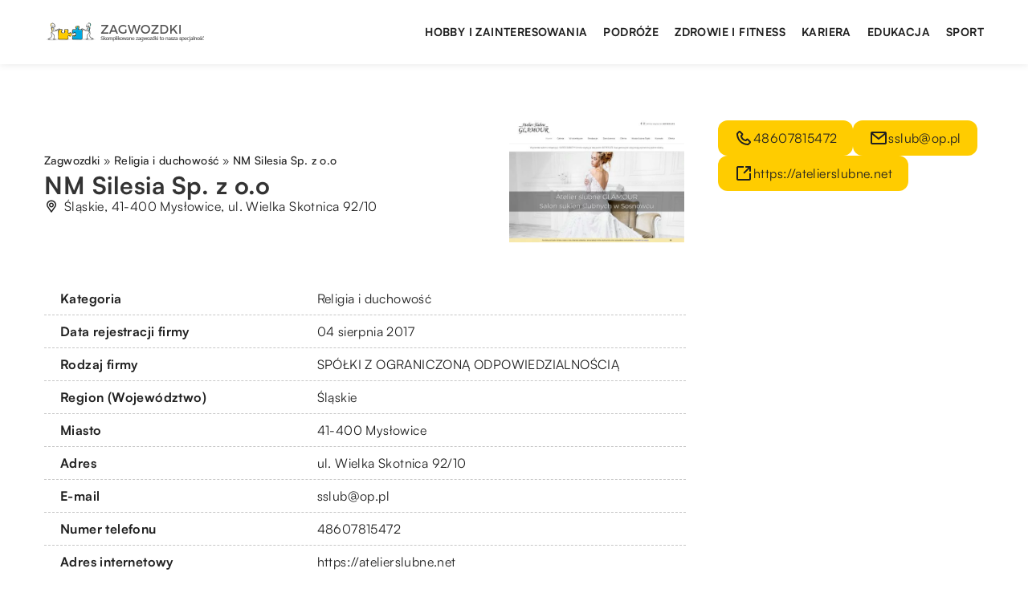

--- FILE ---
content_type: text/css; charset=utf-8
request_url: https://zagwozdki.pl/wp-content/cache/min/1/553fc1c9726f6a75e85d6f869fdd5d95.css
body_size: 10121
content:
:root{--main-color:#ffcc00;--second-color:#333;--third-color:#222;--fourth-color:#9ba7bc;--font-color:#202020;--footer-color:#f5e6ab;--footer-color-widget:#fafafa;--footer-color-text:#202020;--banner-color:#f5e6ab;--btn-color:#ffcc00;--btn-text-color:#202020;--form-color:#f7f7f7;--form-border-color:#ddd;--form-text-color:#202020;--font-family:'Satoshi', sans-serif;--search-section-color:#ffcc00;--search-section-text:#fff}body{margin:0;padding:0;color:var(--font-color);font-size:16px;font-weight:400;line-height:1.85;font-family:var(--font-family);overflow-x:hidden;letter-spacing:.4px}header,section{display:flex;justify-content:center;align-items:flex-start;flex-wrap:wrap;width:100%;position:relative}h1,.h1{margin:10px 0;font-size:30px;line-height:1.3}h2{margin:15px 0;font-size:24px;line-height:1.3;font-weight:600;color:var(--font-color)}h3,h4{margin:15px 0;font-size:22px;line-height:1.3;font-weight:500}h5,h6{margin:15px 0;font-size:20px;line-height:1.3;font-weight:400}header{margin-bottom:0;position:sticky;top:0;z-index:999;height:80px;transition:all .4s cubic-bezier(.47,.33,.44,.81);background-color:#fff;box-shadow:0 0 10px rgba(0,0,0,.1)}.k_logo{display:flex;align-items:center;height:80px;width:200px;justify-content:flex-start}.k_logo a{display:flex}.k_logo a img{height:65px;object-fit:contain;width:initial}.k-flex{display:flex;flex-wrap:wrap;width:100%;box-sizing:border-box}.k-flex-center{justify-content:center}.k-flex-between{justify-content:space-between}.k-flex-end{justify-content:flex-end}.k-flex-v-center{align-items:center;align-content:center}.k-flex-v-end{align-items:flex-end;align-content:flex-end}.k-flex-v-start{align-items:flex-start;align-content:flex-start}.k-center{text-align:center}.k-right{text-align:right}.k_relative{position:relative}.k-justify{text-align:justify}#mainnav{display:none}#mainnav ul{list-style:none;margin:0;padding:0;display:flex;align-items:center}#mainnav li{float:left;padding:25px 15px}#mainnav ul li:last-child{padding-right:0}#mainnav ul ul li{padding:0;height:auto;background-color:#fff;transition:all .3s;width:100%}#mainnav ul li a{position:relative;display:flex;align-items:center;font-size:14px;color:var(--font-color);font-weight:700;text-decoration:none;white-space:normal;text-align:left;outline:none;line-height:30px;transition:all .3s;white-space:nowrap;text-transform:uppercase}#mainnav ul ul a{width:100%;box-sizing:border-box}#mainnav>ul>li:last-child{padding-right:0}#mainnav ul li{position:relative}#mainnav ul li ul{display:flex;width:auto;position:absolute;top:100%;left:0;opacity:0;visibility:hidden;-webkit-border-radius:0 0 2px 2px;-moz-border-radius:0 0 2px 2px;-o-border-radius:0 0 2px 2px;border-radius:0 0 2px 2px;-webkit-transition:all 0.3s ease;-moz-transition:all 0.3s ease;-ms-transition:all 0.3s ease;-o-transition:all 0.3s ease;transition:all 0.3s ease;box-shadow:1px 1px 5px rgba(0,0,0,.06);flex-wrap:wrap;background-color:#fff;align-items:baseline;border-radius:0;padding:0;box-sizing:content-box;max-height:0;overflow:hidden}#mainnav ul li ul ul{top:0}#mainnav ul li ul ul:after{top:0}#mainnav ul li ul li ul{left:100%}#mainnav li>ul{border-top:2px solid var(--main-color)}#mainnav li:hover>ul{opacity:1;visibility:visible;left:0;display:flex!important;-webkit-transition:all 0.2s ease;-moz-transition:all 0.2s ease;-ms-transition:all 0.3s ease;-o-transition:all 0.3s ease;transition:all 0.3s ease;max-height:initial;overflow:initial}#mainnav li:hover>ul ul{padding-top:0;left:100%}#mainnav .sub-menu{z-index:99999}#mainnav .sub-menu li a{color:#000;display:block;padding:8px 18px;-webkit-transition:all 0.3s ease;-moz-transition:all 0.2s ease;-ms-transition:all 0.3s ease;-o-transition:all 0.3s ease;transition:all 0.3s ease}#mainnav li:hover>.sub-menu>li>a{text-align:left}#mainnav ul li.menu-item-has-children ul a:after{display:none}#mainnav ul li:hover>a,#mainnav ul li.current-menu-item>a,#mainnav ul li.current-post-ancestor>a{color:var(--main-color)}.mobile-menu{overflow:hidden;top:0;right:0;height:80px;width:80px;justify-content:flex-end;align-items:center;z-index:999;display:flex;margin-right:-15px}.mobile-menu #btn-menu{width:80%;height:80%}.mobile-menu #btn-menu svg{width:100%;height:100%}#mainnav-mobi{position:fixed;height:calc(100vh - 80px);transform:translateX(-400px);top:80px;bottom:0;left:0;background-color:#f7f7f7;width:100%;max-width:390px;z-index:999;overflow-y:auto;transition:all .4s cubic-bezier(.47,.33,.44,.81)}#knight-header #mainnav-mobi.mainnav.knight-open{transform:translateX(0)}#mainnav-mobi ul{display:block;list-style:none;margin:0;padding:0}#mainnav-mobi ul li{margin:0;position:relative;text-align:left;cursor:pointer}#mainnav-mobi ul li:last-child{border:none}#mainnav-mobi ul>li>a{display:block;text-decoration:none;padding:20px 15px;color:var(--font-color);font-weight:700;font-size:16px;letter-spacing:.5px}#mainnav-mobi ul ul a{font-weight:500;font-size:15px}#mainnav-mobi ul ul ul a{font-weight:400;font-size:14px}#mainnav-mobi ul.sub-menu{top:100%;left:0;z-index:2000;position:relative;background-color:#fff}#mainnav-mobi ul.menu{margin-top:0;padding:0}#mainnav-mobi ul.sub-menu li a{text-transform:initial}#mainnav-mobi>ul>li>ul>li,#mainnav-mobi>ul>li>ul>li>ul>li{position:relative;border-top:1px solid #252525;background-color:#222}#mainnav-mobi>ul>li>ul>li>a{padding-left:70px!important}#mainnav-mobi>ul>li>ul>li>ul>li a{padding-left:90px!important}#mainnav-mobi ul.sub-menu>li>a{display:block;text-decoration:none;padding:10px 20px 10px 30px;border-top-color:rgba(255,255,255,.1);-webkit-transition:all 0.2s ease-out;-moz-transition:all 0.2s ease-out;-o-transition:all 0.2s ease-out;transition:all 0.2s ease-out}#mainnav-mobi>ul>li>ul>li:first-child a{border-top:none}.btn-submenu{position:absolute;right:0;top:0;font-size:20px;line-height:64px;text-align:center;cursor:pointer;width:70px;height:64px}.btn-submenu:before{content:"";mask-image:url(../../../themes/knight-theme/svg/v.svg);mask-repeat:no-repeat;mask-position:center;-webkit-mask-image:url(../../../themes/knight-theme/svg/v.svg);-webkit-mask-repeat:no-repeat;-webkit-mask-position:center;background-color:var(--main-color);height:100%;width:10px;position:absolute;left:calc(50% - 8px);top:0;transition:all .3s}.btn-submenu.active:before{content:"";transform:rotate(180deg);transition:all .3s}#mainnav-mobi .sub-menu li:last-child{border:none}#mainnav-mobi ul ul .sub-menu li a{margin-left:20px}#mainnav-mobi ul li.current_page_item a{color:#fff;background-color:var(--main-color)}#mainnav-mobi.knight-open{opacity:1;transform:translateX(0)}.ham{cursor:pointer;-webkit-tap-highlight-color:transparent;transition:transform 400ms;-moz-user-select:none;-webkit-user-select:none;-ms-user-select:none;user-select:none}.hamRotate.active{transform:rotate(45deg)}.hamRotate180.active{transform:rotate(180deg)}.line{fill:none;transition:stroke-dasharray 400ms,stroke-dashoffset 400ms;stroke:var(--font-color);stroke-width:5.5;stroke-linecap:round}.ham8 .top{stroke-dasharray:40 160}.ham8 .middle{transform-origin:50%;transition:transform 400ms}.ham8 .bottom{stroke-dasharray:40 85;transform-origin:50%;transition:transform 400ms,stroke-dashoffset 400ms}.ham8.active .top{stroke-dashoffset:-64px}.ham8.active .middle{stroke-dashoffset:-20px;transform:rotate(90deg)}.ham8.active .bottom{stroke-dashoffset:-64px;stroke:var(--font-color)}.line.bottom{stroke:var(--main-color)}.slick-slide{margin:15px}.slick-slide img{width:100%}.slick-slider{position:relative;display:block;box-sizing:border-box;-webkit-user-select:none;-moz-user-select:none;-ms-user-select:none;user-select:none;-webkit-touch-callout:none;-khtml-user-select:none;-ms-touch-action:pan-y;touch-action:pan-y;-webkit-tap-highlight-color:transparent}.slick-list{position:relative;display:block;overflow:hidden;margin:0;padding:0}.slick-list:focus{outline:none}.slick-list.dragging{cursor:pointer;cursor:hand}.slick-slider .slick-track,.slick-slider .slick-list{-webkit-transform:translate3d(0,0,0);-moz-transform:translate3d(0,0,0);-ms-transform:translate3d(0,0,0);-o-transform:translate3d(0,0,0);transform:translate3d(0,0,0)}.slick-track{position:relative;top:0;left:0;display:block}.slick-track:before,.slick-track:after{display:table;content:''}.slick-track:after{clear:both}.slick-loading .slick-track{visibility:hidden}.slick-slide{display:none;float:left;height:100%;min-height:100px;outline:none}[dir='rtl'] .slick-slide{float:right}.slick-slide img{display:block}.slick-slide.slick-loading img{display:none}.slick-slide.dragging img{pointer-events:none}.slick-initialized .slick-slide{display:block}.slick-loading .slick-slide{visibility:hidden}.slick-vertical .slick-slide{display:block;height:auto;border:1px solid transparent}.slick-arrow.slick-hidden{display:none}footer{background-color:var(--footer-color);color:var(--footer-color-text);clear:both}footer #knight-widget{background-color:var(--footer-color-widget)}.widget_nav_menu ul{width:100%;display:flex;flex-wrap:wrap;padding:0;list-style-type:none;justify-content:flex-start;margin:0;gap:10px 15px}.widget_nav_menu ul li a{color:var(--footer-color-text);font-weight:400;text-transform:uppercase;font-size:14px}.widget_nav_menu,.widget_custom_html{width:100%}footer .knight-widget-title{margin:0 0 20px 0;font-weight:700;text-transform:uppercase;color:var(--footer-color-text);font-size:18px;letter-spacing:1px}footer .custom-html-widget iframe{margin:50px 0 0 0;border-radius:10px;width:100%;max-width:100%;height:200px}.navigation{clear:both;width:100%;display:flex;flex-wrap:wrap;justify-content:center}.navigation li a,.navigation li a:hover,.navigation li.active a,.navigation li.disabled{color:#fff;text-decoration:none;cursor:pointer}.navigation ul{margin:0;padding:0;display:flex;list-style-type:none;flex-wrap:wrap;gap:10px;justify-content:center}.navigation li{display:flex;justify-content:center;align-items:center}.k_post-pagination{clear:both;width:100%;display:flex;flex-wrap:wrap;justify-content:center;gap:10px}.k_post-pagination a,.k_post-pagination span,.navigation li a,.navigation span{color:var(--btn-text-color);padding:5px 10px;border-radius:0;margin:0;cursor:pointer;transition:all .3s;text-align:center;line-height:1;height:25px;display:flex;justify-content:center;align-items:center;font-size:16px;text-transform:uppercase;letter-spacing:1px;font-weight:600;background-color:var(--footer-color);min-width:20px}.k_post-pagination a:hover,.k_post-pagination span.current,.navigation li a:hover,.navigation li.active a{color:var(--btn-text-color);background-color:var(--main-color)}.k_post-pagination span.current{font-weight:900}.k_post-pagination span.page-numbers.dots,.navigation span{border-color:#fff}.k_breadcrumbs{margin:0;padding:0;list-style-type:none;display:flex;justify-content:flex-start;align-items:center;flex-wrap:wrap;width:100%;color:var(--font-color);box-sizing:border-box;opacity:1}.k_breadcrumbs li{padding:0 0 0 5px;font-size:14px;display:contents}.k_breadcrumbs li:first-child{padding:0}.k_breadcrumbs li a,.k_breadcrumbs li strong{font-size:14px;font-weight:500;display:contents}.k_breadcrumbs li.item-home a{text-transform:capitalize}#k-faq-accord{width:100%;margin:0 auto;clear:both}#k-faq-accord input{position:absolute;opacity:0;z-index:-1}#k-faq-accord .tabs{overflow:hidden}#k-faq-accord .tab{width:100%;color:#fff;overflow:hidden;margin:0 0 20px 0}#k-faq-accord .tab-label{display:flex;background:#fff;font-weight:700;cursor:pointer;transition:all .3s;justify-content:flex-start;align-items:center;font-size:20px;background-color:#023654;padding:15px 20px;border-radius:5px}#k-faq-accord .tab-label:after{content:'';transition:all .3s;width:0;height:0;border-top:10px solid transparent;border-bottom:10px solid transparent;border-left:10px solid #00c9c3;margin:0 0 0 20px}#k-faq-accord .tab-content{padding:0;display:none}#k-faq-accord .tab-content>div{padding:20px 20px 0 20px}#k-faq-accord .tab-label.active-label:after{-webkit-transform:rotate(90deg);transform:rotate(90deg)}#k-faq-accord .tab:last-child{margin:0}#k-faq-accord .tab-label .tab-title{font-size:20px;margin:0;line-height:1.3;font-weight:500;width:initial;text-align:center;color:#fff}.k_form{background-color:#fff;color:var(--font-color);padding:30px;position:relative;box-sizing:border-box}.k_form_title{color:var(--font-color);font-size:22px;display:inline-block;width:100%;margin:0 0 20px 0;font-weight:900;line-height:24px}.k_form_subtitle{font-size:18px;margin:0 0 20px 0;line-height:24px;color:var(--second-color)}.k_form_item span.wpcf7-form-control-wrap,.k_form_item,.k_form_item>p{display:flex;flex-wrap:wrap;width:100%}.k_form_item input,.k_form_item textarea{width:100%;background-color:#f4f5f8;color:var(--second-color);padding:12px 20px;margin:10px 0;border:none;border-radius:0;font-size:16px;font-family:var(--font-family);border:1px solid #d8dbe2}.k_form_item input::placeholder{color:var(--second-color);opacity:.6}.k_form_item textarea::placeholder{color:var(--second-color);opacity:.6}.k_form_item span.wpcf7-list-item{margin:0}.k_form_item span.wpcf7-list-item label{display:flex;flex-wrap:wrap;align-items:baseline;margin:0 0 10px 0;font-size:14px}.k_form_item span.wpcf7-list-item label input[type="checkbox"]{display:none}.k_form_item span.wpcf7-list-item label span.wpcf7-list-item-label{width:100%;position:relative;padding:0 0 0 30px;cursor:pointer}.k_form_item span.wpcf7-list-item label span:before{width:21px;height:21px;content:'';background-color:var(--form-color);border-radius:0;margin:0 9px 0 0;display:inline-block;position:absolute;left:0;top:0;border:1px solid var(--form-border-color);box-sizing:border-box}.k_form_item span.wpcf7-list-item label input[type="checkbox"]:checked+span:before{background-image:url(https://zagwozdki.pl/wp-content/uploads/2021/12/checked.png);background-position:2px center;background-repeat:no-repeat}.k_form_item span.ajax-loader,.k_form_item span.wpcf7-spinner{display:none}.k_form_item span.wpcf7-not-valid-tip{color:#ff4b4c;font-size:14px;font-weight:400;margin-top:-10px;width:100%}.k_form .wpcf7 form .wpcf7-response-output,.k_form-audit .wpcf7 form .wpcf7-response-output{border:none;margin:0;background-color:#ff4b4c;color:#fff;padding:10px 15px;border-radius:0;font-size:16px;margin:10px 0 0 0;text-align:center}.k_form .wpcf7 form.sent .wpcf7-response-output,.k_form-audit .wpcf7 form.sent .wpcf7-response-output{background-color:#2ecd71}.k_form_item input.wpcf7-submit{margin-bottom:0}.k_form_item input:focus{outline:1px solid var(--font-color);border-radius:0}.k_form-contact .k_form_item span.wpcf7-list-item label span.wpcf7-list-item-label a{color:var(--font-color)}.k_form_item .recaptcha span.wpcf7-not-valid-tip{margin:0}.k_form_subtitle a{color:var(--btn-color);font-weight:500}.k_conatiner.k_conatiner-col,.k_conatiner-col,.k_conatiner-col-3{justify-content:space-between}.k_conatiner .k_col-9{width:calc(90% - 20px)}.k_conatiner .k_col-8{width:calc(80% - 20px)}.k_conatiner .k_col-7{width:calc(70% - 20px)}.k_conatiner .k_col-65{width:calc(65% - 20px)}.k_conatiner .k_col-6{width:calc(60% - 20px)}.k_conatiner .k_col-55{width:calc(55% - 20px)}.k_conatiner .k_col-5{width:calc(50% - 20px)}.k_conatiner .k_col-45{width:calc(45% - 20px)}.k_conatiner .k_col-4{width:calc(40% - 20px)}.k_conatiner .k_col-3{width:calc(30% - 20px)}.k_conatiner .k_col-2{width:calc(20% - 20px)}.k_conatiner .k_col-33,.widget-item-3 .knight-widget-item{width:calc(33.33% - 20px)}.k_conatiner{display:flex;flex-wrap:wrap;width:100%;max-width:1200px;padding:0 15px;box-sizing:border-box}.k_conatiner.k_conatiner-full{max-width:100%;padding:0}.k_ul ul{list-style-type:none;margin:0 0 15px 0;padding:0;width:100%}.k_ul ul li{position:relative;padding:0 0 0 20px}.k_ul ul li:before{content:'';width:8px;height:8px;background-color:var(--btn-color);display:flex;position:absolute;left:0;top:11px;border-radius:100%}.k_page_btn{display:flex;flex-wrap:wrap;width:100%}.k_page_btn a,.k_btn-menu a,#k_btn-menu,.k_page_btn span,.k_more-btn span,.k_form_item input.wpcf7-submit,.k_comments .submit,.k_slogan-btn a,.k_form-contact .k_form_item input.wpcf7-submit{display:flex;padding:15px 30px;background-color:var(--btn-color);color:var(--btn-text-color);border-radius:0;font-size:14px;text-transform:uppercase;font-weight:700;letter-spacing:.3px;line-height:1;box-shadow:2px 5px 15px 5px rgb(0 0 0 / 5%);cursor:pointer;min-width:120px;justify-content:center;width:auto;box-sizing:content-box;outline:none;-webkit-appearance:none;border:none}.k_form_item input.wpcf7-submit:disabled{cursor:not-allowed}.k_page_h1{margin:0;font-size:40px;width:100%;font-weight:700;line-height:1.1}.k_page_h2{margin:0;font-size:36px;width:100%;font-weight:700;line-height:1.3}.k_subtitle{font-weight:700;font-size:20px}.k_subtitle-30{font-size:30px;line-height:1}.k_subtitle-26{font-size:26px}.k_subtitle-24{font-size:24px}.k_subtitle-22{font-size:22px}.k_subtitle-20{font-size:20px}.k_subtitle-18{font-size:18px}.k_subtitle-16{font-size:16px}.k_subtitle-14{font-size:14px}.k_subtitle-0-5-em{font-size:0.5em!important}.k_uppercase{text-transform:uppercase}.k_weight-normal{font-weight:400}.k_weight-medium{font-weight:500}.k_weight-semibold{font-weight:600}.k_weight-bold{font-weight:700}.k_weight-black{font-weight:900}.k_weight-semibold strong{font-weight:700}.k_strong-white strong{color:#fff}.k-title-white,.k-color-fff{color:#fff}.k-color-808{color:#808291}.k-color-161{color:#16171e}.k-color-a7a{color:#a7a9b8}.k-color-181{color:#181b31}.k-color-9b9{color:#9b9dad}.k-second-color{color:var(--second-color)}.k-third-color{color:var(--third-color)}.k_height-11{line-height:1.1}.k_bg_section{background-position:center;background-repeat:no-repeat}.k_green_section{background-color:#2ecd71}.k_grey_section{background-color:#f0f0f0}.k_grey_f4f{background-color:#f4f5f8}.k_background_f7f{background-color:#f7f7f7}.k_background_faf{background-color:#fafafa}p,blockquote{margin:0 0 15px 0}p:last-child,.k_ul ul:last-child{margin-bottom:0}a{text-decoration:none;color:inherit;cursor:pointer;transition:all .3s}img{max-width:100%;height:auto;display:flex;align-self:flex-start}.k_shadow{box-shadow:0 15px 35px 12px rgb(0 0 0 / 12%)}.k_shadow-img{box-shadow:0 5px 30px 5px rgb(233 237 242)}.k-sticky{position:sticky;top:30px}.k-sticky-120{top:120px}.k_index{z-index:10}.single iframe{max-width:100%;margin:0 auto;display:flex}.single figure{padding:0;margin:0 0 15px 0;max-width:100%}.k_absolute{position:absolute}.k_ls-1{letter-spacing:1px}.k_ls-2{letter-spacing:2px}.k_comments form{display:flex;flex-wrap:wrap;justify-content:space-between}.k_comments,.k_comments form p{width:100%;display:flex;flex-wrap:wrap;align-items:flex-start}.k_comments form p a,.k_comments form p span{display:contents}.k_comments p.comment-form-comment label,.k_comments .required,.k_comments .comment-form-cookies-consent,.k_comments p.comment-form-author label,.k_comments p.comment-form-email label,.k_comments p.comment-form-url label,.k_comments form p.comment-notes{display:none}.k_comments form input,.k_comments form textarea{width:100%;border:none;padding:10px 15px;box-sizing:border-box;border:1px solid var(--form-border-color);font-size:16px;font-family:var(--font-family);outline:none;transition:all .3s;border-radius:0;color:var(--form-text-color);font-weight:400;background-color:var(--form-color);resize:none}.k_comments form input:focus,.k_comments form textarea:focus{border-color:var(--font-color)}.k_comments form input::placeholder{color:inherit;opacity:.6}.k_comments form textarea::placeholder{color:inherit;opacity:.6}.k_comments div.error{color:#ff4b4c;font-size:14px;font-weight:400}.k_comments p.form-submit{display:flex;justify-content:flex-end;margin:15px 0 0 0}.k_comments .submit{background-color:var(--btn-color)}.k_comments-list{margin:0;padding:0;list-style-type:none}.k_comments-list li.comment{width:100%;display:flex;flex-wrap:wrap;margin:0 0 30px 0}.k_comment-container{width:100%;padding:0;position:relative;min-height:70px;box-sizing:border-box}.k_comment-text{overflow-y:auto;font-weight:500}.k_comment-text p{font-weight:500;margin:0}.k_comment-meta{color:var(--second-color);font-size:14px}.k_comment-reply a{padding:5px 10px;line-height:1;text-transform:uppercase;font-size:12px;color:var(--btn-text-color);font-weight:700;background-color:var(--btn-color)}.k_comments-list li.comment:last-child{margin:0}.k_comments-list ul.children{margin:0 0 30px 0;width:100%;padding:0 0 0 20px}.navigation.k_comment-pagination{padding:30px 0 0 0}.navigation.k_comment-pagination .nav-links{display:flex;flex-wrap:wrap}.navigation.k_comment-pagination .nav-links a{margin:5px 10px 5px 0;display:flex}.k_comments-list ul.children .k_comment-container:before{width:40px;height:40px}.k_comments-list ul.children .k_comment-container{padding:0 0 0 60px}.k_form-contact .k_form_item input,.k_form-contact .k_form_item textarea{border:none;box-sizing:border-box;border:1px solid var(--form-border-color);outline:none;transition:all .3s;background-color:var(--form-color);color:var(--form-text-color);font-weight:400;padding:10px 15px;max-height:172px;resize:none}.k_form-contact .k_form_item input::placeholder,.k_form-contact .k_form_item textarea::placeholder{color:inherit;opacity:.6}.k_form-contact .k_form_item input:focus,.k_form-contact .k_form_item textarea:focus{outline:none;border-color:var(--font-color)}.k_post-author a:before{content:'';background-color:#2ecd71;width:70px;height:2px;display:flex;position:absolute;top:-15px}.k_post-item{border-radius:0;position:relative;margin:0;padding:0;box-sizing:border-box;width:100%;gap:15px 30px;display:flex;flex-wrap:wrap;align-items:flex-start}.k_post-image{position:relative;overflow:hidden;border-radius:0}.k_post-item .k_post-image{width:100%}.k_blog-post-full .k_post-item .k_post-content .k_post-title a{font-size:18px;line-height:1.5}.k_post-image img{transition:all .3s}.k_post-cat-item .k_post-image:hover img,.k_blog-post-full .k_post-item .k_post-image:hover img{transform:scale(1.1)}.k_post-category,.k_post-category,.single .k_post-single-cat{display:flex;flex-wrap:wrap}.k_post-category a,.k_post-category span,.k_blog-tags ul li.tag_item a,.single .k_post-single-cat a{line-height:1;color:var(--font-color);font-size:12px;font-weight:600;transition:all .3s ease-in-out;border:2px solid;padding:5px 10px;border-radius:5px;text-transform:uppercase;letter-spacing:1px;user-select:none}.k_post-date{color:var(--third-color);line-height:1;font-size:14px;user-select:none;width:100%;font-weight:400}.k-category-item a{font-size:24px;color:var(--font-color)}.k-category-item:last-child a{margin-right:0}.k-category-item.active a{color:var(--main-color);font-weight:900}.k_post-image img{object-fit:cover;border-radius:0;width:100%;aspect-ratio:16/10.5}.single .k_img-blog-single img{max-height:350px;object-fit:cover}.k_post-btn a{font-size:14px;display:flex;align-items:center;font-weight:700;line-height:1;padding:10px 20px;border-radius:0;background-color:var(--btn-color);color:var(--btn-text-color);position:relative;z-index:0}.k_post-single-author,.k_post-single-date,.k_post-single-cat .k_post-single-sep{color:var(--font-color);font-size:16px;line-height:1.1}.k_meta-label{color:var(--font-color);font-size:14px;width:100%;line-height:1.1;margin:0 0 5px 0;letter-spacing:1.5px;font-weight:700}.k_recent-item .k_post-image{width:110px;height:75px;border-radius:0}.k_recent-item .k_post-image a{width:100%;height:100%}.k_recent-item .k_post-image img{width:100%;height:100%;border-radius:0}.k_recent-item .k_post-content{width:calc(100% - 125px);padding:0 0 0 15px;box-sizing:border-box;display:flex;flex-wrap:wrap;align-items:center;align-content:center;margin:0 0 0 15px;border-left:3px solid var(--main-color)}.k_recent-item a.k_post-title{font-size:15px;color:var(--font-color);font-weight:600;line-height:1.3;width:100%;margin:0}.k_recent-item .k_post-date{font-size:13px}footer .k_recent-item a.k_post-title,footer .k_post-cat-sidebar .k_post-title:hover{color:var(--footer-color-text)}.single .k_posts_category .k_post_category-item .k_post-image{width:110px;height:75px;margin:0}.k_posts_category .k_post-content{width:calc(100% - 110px);padding:0 0 0 15px;box-sizing:border-box}.k_posts_category .k_post-date{color:var(--third-color);font-size:14px;margin-bottom:10px}.single .k_posts_category .k_post_category-item{width:100%;align-content:flex-start}.single .k_posts_category .k_post-image img{width:100%;height:100%;border-radius:0}.k_social_item a{width:30px;height:30px;margin:0 5px}.k_social_item a svg{width:100%;height:100%}footer .k_socila_ico{justify-content:space-between}.k_social_item a svg path,.k_social_item a svg circle{transition:all .3s}footer .k_social_item a:hover svg path,.k_social_item a:hover svg circle,.k_banner-social .k_social_item a:hover svg path{fill:#1ae1dd}#knight-before-widget .textwidget.custom-html-widget{display:flex;flex-wrap:wrap;justify-content:space-between}.k-mt-1{margin-top:10px}.k-mt-15{margin-top:15px}.k-mt-2{margin-top:20px}.k-mt-3{margin-top:30px}.k-mt-35{margin-top:35px}.k-mt-4{margin-top:40px}.k-mt-5{margin-top:50px}.k-mt-7{margin-top:70px}.k-mt-8{margin-top:80px}.k-mb-7{margin-bottom:70px}.k-mb-6{margin-bottom:60px}.k-mb-5{margin-bottom:50px}.k-mb-4{margin-bottom:40px}.k-mb-3{margin-bottom:30px}.k-mb-2{margin-bottom:20px}.k-mb-15{margin-bottom:15px}.k-mb-1{margin-bottom:10px}.k-mt-0{margin-top:0}.k-mb-0{margin-bottom:0}.k-mr-2{margin-right:20px}.k-ml-2{margin-left:20px}.k-pt-0{padding-top:0}.k-pt-2{padding-top:20px}.k-pt-3{padding-top:30px}.k-pt-4{padding-top:40px}.k-pt-5{padding-top:50px}.k-pt-6{padding-top:60px}.k-pt-7{padding-top:70px}.k-pt-9{padding-top:90px}.k-pb-0{padding-bottom:0}.k-pb-2{padding-bottom:20px}.k-pb-3{padding-bottom:30px}.k-pb-4{padding-bottom:40px}.k-pb-5{padding-bottom:50px}.k-pb-6{padding-bottom:60px}.k-pb-7{padding-bottom:70px}.k-plr-0{padding-right:0;padding-left:0}.k-mt_100{margin-top:-100px}.k-gap-50-30px{gap:50px 30px}.k-gap-50-30{gap:50px 30px}.k-gap-10-15{gap:10px 15px}.k-gap-30-15{gap:30px 15px}.k-gap-30{gap:30px}.k-gap-10-20{gap:10px 20px}.k-gap-15{gap:15px}.k-gap-10-5{gap:10px 5px}.k-gap-5-10{gap:5px 10px}.k_popup{width:100%;height:100%;position:fixed;left:0;top:0;transition:all .3s;opacity:0;z-index:-2;visibility:hidden;background-color:rgba(0,0,0,.4);backdrop-filter:blur(30px);-webkit-backdrop-filter:blur(30px)}.k_popup.active{opacity:1;z-index:9999;visibility:visible}#k_popup-btn{position:absolute;right:10px;top:10px;cursor:pointer;display:flex}.k_popup .k_conatiner .k_col-10{overflow-y:auto;max-height:calc(100vh - 30px);padding:20px 0}input.k_search-input{width:100%;padding:12px 50px 12px 20px;box-sizing:border-box;border-radius:0;font-weight:400;outline:none;color:var(--second-color);border:none;font-size:16px;font-family:var(--font-family);border:2px solid var(--btn-color)}input.k_search-input::placeholder{color:var(--second-color);opacity:1}button.k_search-btn{position:absolute;width:48px;height:100%;border:none;outline:none;background-color:var(--main-color);padding:0;display:flex;justify-content:center;align-items:center;cursor:pointer;right:0}button.k_search-btn:before{content:'';-webkit-mask-image:url(https://zagwozdki.pl/wp-content/uploads/2021/12/icon-search.png);width:14px;height:14px;background-color:var(--btn-text-color)}.k_shadow_section{box-shadow:0 10px 10px 1px rgb(0 0 0 / 5%)}.k_more-text{overflow:hidden;height:auto;max-height:0;opacity:0;transition:all .3s;margin:0}.k_more-text.active{max-height:2000vh;opacity:1}.k_share-title{display:inline-flex;margin:0 10px 0 0;font-size:14px}.k_share-btn{width:30px;height:30px;display:inline-flex;border-radius:50%;margin:3px 5px}.k_share-btn a{display:flex;justify-content:center;align-items:center;width:100%;height:100%;padding:7px;box-sizing:border-box}.k_share-btn a svg{width:90%;height:90%}.k_share-btn.k_share-fb{background-color:#3b5999}.k_share-btn.k_share-tw{background-color:#55acee}.k_share-btn.k_share-gm{background-color:#dd4b39}.k_share-btn.k_share-in{background-color:#0077b5}.k_img-desc{width:100%;background-color:#f4f5f8;padding:12px;box-sizing:border-box;margin:15px 0;line-height:1;font-size:14px;color:#808291}.k-recaptcha span.wpcf7-form-control-wrap.recaptcha{justify-content:center}.k-linking-section ul{display:flex;flex-wrap:wrap}.k-linking-section ul li{width:33.33%;box-sizing:border-box;padding:0 5px 0 90px}.k_form_item.quiz-form .wpcf7-form-control-wrap>label{width:100%;background-color:#f4f5f8;color:#b8beca;padding:12px 20px;margin:10px 0;border:1px solid #d8dbe2;display:flex;box-sizing:border-box;white-space:nowrap}.k_form_item.quiz-form .wpcf7-form-control-wrap>label input{margin:0;border:0;box-sizing:border-box;margin:0 0 0 10px;padding:0;width:inherit;outline-color:transparent;border-bottom:1px solid}.k_form-contact .quiz-form{width:100%;display:flex;flex-wrap:wrap}.k_form-contact .quiz-form .wpcf7-form-control-wrap>label{border:none;border:1px solid var(--form-border-color);outline:none;background-color:var(--form-color);color:var(--form-text-color);padding:10px 15px}.k_form-contact .quiz-form .wpcf7-form-control-wrap>label input{border:0}.k_form_item.k_form_quiz input{box-sizing:border-box}.k_overflow{overflow:hidden}.k_break{word-break:break-all}.k_content a{color:var(--main-color)}.k_img-widget-50 .k_img-wigdet,.k_img-widget-50 .k_img{width:50%;margin:0 0 15px 0}.k_img-widget-50 .k_img{padding:0 20px 0 0;box-sizing:border-box;display:flex;flex-wrap:wrap;align-content:center}.k_img-widget-50 h3,.k_img-widget-50 h4,.k_img-widget-50 p{width:100%}@keyframes loop{0%,100%{transform:translateX(-30px)}50%{transform:translateX(350px)}}.k_form_item.k_form_item-info a{display:contents}.k_form_item.k_hidden{display:none}.single .k_content h2,.single .k_content h3,.single .k_content h4{text-align:left}.autocomplete-suggestions{text-align:left;cursor:default;background:#fff;box-shadow:0 10px 10px 1px rgb(0 0 0 / 5%);margin-top:0;border-radius:0;position:absolute;display:none;z-index:998;max-height:254px;overflow:hidden;overflow-y:auto;box-sizing:border-box;border:1px solid var(--btn-color);border-top:0}.autocomplete-suggestion{position:relative;padding:10px 20px;line-height:23px;white-space:nowrap;overflow:hidden;text-overflow:ellipsis;font-size:16px;color:var(--second-color)}.autocomplete-suggestion b{font-weight:500;color:var(--font-color)}.autocomplete-suggestion.selected{background:#f7f7f7}.autocomplete-suggestions::-webkit-scrollbar{width:7px}.autocomplete-suggestions::-webkit-scrollbar-thumb{background:var(--btn-color)}.autocomplete-suggestions::-webkit-scrollbar-track{background:#eee}.k-post-banner-home .k_post-banner-item{width:100%;height:calc(50vh - 40px);overflow:hidden}.k-post-banner-home.k-grid .k_post-banner-item{width:100%}.k-post-banner-home .k_post-content{width:100%;padding:10px 20px;box-sizing:border-box;text-align:center;position:absolute;bottom:15%;display:flex;flex-wrap:wrap;justify-content:center;transition:all .3s;z-index:2}.k-post-banner-home .k_post-banner-item:hover .k_post-content{bottom:25%}.k-post-banner-home .k_post-content .k_post-category{gap:10px;justify-content:center}.k-post-banner-home .k_post-title{color:#fff;font-size:16px;line-height:1.3;font-weight:600;text-shadow:2px 2px 10px rgb(0 0 0 / 70%)}.k-post-banner-home .k_post-content .k_post-excerpt{color:#fff}.k-post-banner-home .k_post-image{max-height:calc(50vh - 40px);height:calc(50vh - 40px)}.k-post-banner-home .k_post-image img{height:100%;border-radius:0}.k-post-banner-home .k_post-date,.k-post-banner-home .k_post-author,.k-post-banner-home .k_post-sep{color:#fff;text-shadow:2px 2px 10px rgb(0 0 0 / 70%)}.k-post-banner-home .k_post-date svg path{fill:var(--btn-text-color);stroke:var(--btn-text-color)}.k-post-banner-home .k_post-category a,.k-post-banner-home .k_post-category span,.k-post-cat-home .k_post-category a,.k-post-cat-home .k_post-category span,.k_blog-tags ul li.tag_item a:hover,.k_post-item .k_post-category span,.k_post-cat-sidebar .k_post-category span,.single .k_post-single-cat a{color:var(--btn-text-color);border-color:var(--main-color);background-color:var(--main-color);border-radius:0}.k-post-cat-home .k-cat-name{width:100%;display:flex}.k-post-cat-home.k-grid-3 .k-cat-name{grid-column:span 3}.k-post-cat-home.k-grid-2 .k-cat-name{grid-column:span 2}.single .k_posts-category .k_post-category-title,.single .k_author-post .k_post-category-title,.k_comments_section .k_form-title{position:relative;box-sizing:border-box;line-height:1.3;color:var(--font-color);text-transform:uppercase;position:relative}.k_blog-post-recent-title,.k_blog-tags-title,.k_blog-cat-post .k-cat-name,.k-sidebar-title{width:100%;box-sizing:border-box;line-height:1.3;font-weight:700;color:var(--second-color);text-transform:uppercase;position:relative}.k-post-cat-home .k_post-cat-item{width:calc(25% - 11.25px);align-content:flex-start}.k-post-cat-home.k-grid .k_post-cat-item{width:100%}.k-post-cat-home .k_post-image img{height:initial}.k-post-cat-home .k_post-category,.k_post-item .k_post-category,.k_post-cat-sidebar .k_post-category{position:absolute;left:10px;bottom:10px;z-index:5;gap:5px;justify-content:flex-start}.single .k_img_banner .k_post-single-cat{gap:5px;position:absolute;left:10px;bottom:10px}.k-post-cat-home .k-cat-name a{font-size:30px;font-weight:700;line-height:1.3;color:var(--second-color);letter-spacing:1px;display:flex;width:100%;text-transform:uppercase;position:relative;padding:0 0 7px 0}.k-post-cat-home .k-cat-name a:before{content:'';position:absolute;left:0;width:100px;height:5px;background-color:var(--main-color);bottom:0}body.archive h1.k_page_h1,body.search h1.k_page_h1,body.single h1.k_page_h1,body.page h1.k_page_h1{letter-spacing:.5px;color:var(--second-color);position:relative}.k-post-cat-home.style-2 .k_post-cat-item{width:calc(50% - 15px)}.k-post-cat-home.style-2 .k_post-cat-box{width:50%}.k-post-cat-home.style-2 .k_post-cat-box .k_post-cat-item{width:100%}.k-post-cat-home.style-2 .k_post-cat-box .k_post-cat-item .k_post-image{width:40%;margin:0}.k-post-cat-home.style-2 .k_post-cat-box .k_post-cat-item .k_post-content{width:60%;padding:0 0 0 15px;display:flex;flex-wrap:wrap;align-items:center;align-content:center;box-sizing:border-box}.k-post-cat-home.style-2 .k_post-cat-box .k_post-cat-item .k_post-image img{width:100%;height:100%}.k-post-cat-home.style-2{align-items:flex-start;align-content:flex-start}.k-post-cat-home .k_post-title,.k_post-cat-sidebar .k_post-title{font-size:16px;font-weight:600;line-height:1.5}.k_blog-tags ul{gap:10px;list-style-type:none;margin:30px 0 0 0;padding:0}footer .widget_nav_menu ul.menu li{width:100%}footer .k_recent-item:first-child{margin:0}.k-author-list .k-author-contnet,.k_author-post .k_author-text{width:calc(100% - 180px)}.k-author-list .k-author-img,.k_author-post .k_author-img{width:120px;height:120px}.k-author-list .k-author-img img,.k_author-post .k_author-img img{border-radius:0;width:100%;height:100%;object-fit:cover}.k-author-list .k-author-post{font-weight:700}.etykiety-publikacji{margin-bottom:30px;color:var(--font-color)}.etykiety-publikacji div{background:#efefef;padding:10px 15px}.etykiety-publikacji div.odpowiedzialnosc{background:#FFE027}.etykiety-publikacji p{margin-bottom:0}.k_blog_banner,.k_404_banner,.k_search_banner,.k_single_banner,.k_contact_banner,.k_page_banner{background-color:var(--banner-color)}.k_form.k_form-contact{padding:0}.k-post-cat-home .k_post-title:hover,.k_post-cat-sidebar .k_post-title:hover,.k_recent-item a.k_post-title:hover,.archive .k_blog-post-full .k_post-title a:hover{color:var(--main-color)}footer .k_recent-item a.k_post-title:hover{color:var(--btn-text-color)}footer .k_post-date,.k-color-footer{color:var(--footer-color-text)}.k_meta-single{gap:10px 5px}.k_meta-single svg,.k_post-date svg{width:20px;height:20px;margin:0 5px 0 0}.k_meta-single svg path,.k_post-date svg path{fill:var(--font-color);stroke:var(--font-color)}footer .k-footer-logo img{max-width:300px;width:100%}.k-home-banner-slick .slick-slide{margin:0}.k-home-banner-slick .slick-slide>div{display:flex}.k-home-banner-slick.slick-initialized{width:100%}.k_posts_category a.k_post-title{line-height:1.3;display:flex}.k-home-banner-slick .slick-arrow{position:absolute;bottom:15px;width:40px;height:40px;z-index:1;background-color:var(--main-color);border-radius:0;cursor:pointer;box-sizing:border-box;display:flex;align-items:center;justify-content:center}.k-home-banner-slick .slick-arrow:before{content:'';background-image:url(https://zagwozdki.pl/wp-content/uploads/2021/12/arrow.png);width:10px;height:10px;position:absolute;filter:brightness(0) invert(1)}.k-home-banner-slick .slick-prev.slick-arrow{right:70px}.k-home-banner-slick .slick-prev.slick-arrow:before{transform:rotateZ(180deg)}.k-home-banner-slick .slick-next.slick-arrow{right:20px}.k-img-single .k-title-on-img{position:absolute;bottom:0;padding:15px;box-sizing:border-box;width:100%}.k-img-single .k-title-on-img .k-post-reading-time{color:#fff}.k-img-single .k-title-on-img h1.k_page_h1{font-size:30px;color:#fff}.k_author-desc{width:100%}.k-post-reading-time{font-weight:700;margin:0;opacity:1}.k_img_banner h1.k_page_h1{color:#fff;text-shadow:2px 1px 15px rgb(0 0 0 / 85%)}.k-cat-post-slick .slick-slide{margin:0}.k-home-banner-slick .slick-slide{margin:0}.k-grid{display:grid;width:100%;box-sizing:border-box}.k-grid-1{grid-template-columns:1fr}.k-grid-2{grid-template-columns:repeat(2,1fr)}.k-grid-3{grid-template-columns:repeat(3,1fr)}.k-grid-4{grid-template-columns:repeat(4,1fr)}.k-grid-4-auto{grid-template-columns:repeat(auto-fit,minmax(280px,1fr))}.k-grid-5-auto{grid-template-columns:repeat(auto-fit,minmax(222px,1fr))}.k-grid-6-auto{grid-template-columns:repeat(auto-fit,minmax(180px,1fr))}.single .k_img_banner img{width:100%;height:65vh;object-fit:cover;border-radius:0}.k_post-header{padding:0;margin:0 0 10px 0;width:100%}.k_post-header .k_post-date{width:initial}.k_post-footer{margin:15px 0 0 0;padding:15px 0 0 0;border-top:1px solid var(--main-color);display:grid;grid-template-columns:repeat(auto-fit,minmax(140px,1fr));width:100%;align-items:center;gap:15px}.k_post-footer>div{justify-content:center;text-align:center;display:flex}.k_meta-single .k_meta-value{line-height:1;font-size:16px;font-weight:600}.k-home-banner-slick.slick-initialized{display:flex;justify-content:center}.k-home-banner-slick ul.slick-dots{list-style-type:none;margin:0;position:absolute;bottom:-40px;width:initial;display:flex;justify-content:center;gap:10px;background-color:rgba(0,0,0,.29);border-radius:13px;padding:5px 6px}.k-home-banner-slick ul.slick-dots li{width:15px;height:15px;border-radius:100%;background-color:#fff;display:flex;cursor:pointer;transition:all .3s}.k-home-banner-slick ul.slick-dots li.slick-active{background-color:var(--main-color)}.k-home-banner-slick ul.slick-dots li button{display:none}.k-post-banner-home .k_post-banner-item .k_post-image a:before{content:'';background-color:rgba(0,0,0,.2);width:100%;height:100%;position:absolute;z-index:1}.k_bar-post-section{background-color:var(--main-color);color:var(--btn-text-color)}.k-bar-post-slick .k_bar-post-item:nth-child(1n+2){display:none}.k-bar-post-slick .slick-slide{margin:0;min-height:1px}.k_bar-title{background-color:rgba(0,0,0,.2);padding:20px 20px;width:140px;text-transform:uppercase;font-weight:700;letter-spacing:1px;box-sizing:border-box}.k-bar-container{width:calc(100% - 140px);padding:10px 60px 10px 25px;box-sizing:border-box;line-height:1.4}.k-bar-post-slick .slick-arrow{position:absolute;right:-60px;width:18px;height:18px;border:1px solid #fff;border-radius:5px;display:flex;justify-content:center;align-items:center;cursor:pointer;top:calc(50% - 9px);z-index:1}.k-bar-post-slick .slick-arrow.slick-prev{right:-30px}.k-bar-post-slick .slick-arrow:before{content:'';background-image:url(https://zagwozdki.pl/wp-content/uploads/2021/12/arrow.png);width:10px;height:10px;filter:brightness(0) invert(1)}.k-bar-post-slick .slick-arrow.slick-prev:before{transform:rotateZ(180deg)}.k-home-banner-slick .slick-list.draggable{width:100%}.k_post-author,.k_post-sep{line-height:1.5;color:var(--third-color);font-weight:400;user-select:none;font-size:14px}footer .k-footer-cat .widget_nav_menu ul.menu li{width:initial}footer .k_recent-post{display:grid;grid-template-columns:1fr 1fr;gap:30px}footer .k_recent-post .k_recent-item.k-mt-3{margin:0}.k-company-box_title{font-size:22px;font-weight:700;line-height:1.3}.tax-companycategory .k-company-box_title{font-size:18px}.k-company-box_title span,.tax-companycategory .k-company-box_sub a span{opacity:.5;font-size:20px}.tax-companycategory .k-company-box_title span,.tax-companycategory .k-company-box_sub a span{font-size:16px}.k_company-image{width:85px;height:60px}.k_company-image a{height:100%}.k_company-image img,.k_company-single-image img{width:100%;height:100%;object-fit:contain;box-sizing:border-box}.k_company-content{width:calc(100% - 85px);padding:0 0 0 20px}.k_company-title{font-size:18px;font-weight:700;line-height:1.3}.k-company-widget_title{font-size:20px;font-weight:700;line-height:1.3}.k_company-widget-items{background-color:#fff;padding:15px;box-shadow:0 0 10px rgba(0,0,0,.1);border-radius:12px}.k_company-widget-items .k_company-title{font-size:16px}.k_company-address{padding:0 0 0 25px;position:relative;line-height:1.3}.k_company-address svg{height:18px;width:18px;position:absolute;left:0}.k_company-address svg path{fill:var(--font-color)}.k_company-widget-items .k_company-address{font-size:14px}.k_company-single-image{width:218px;max-height:218px;max-width:100%}.k-company-box-ico,.k-company-box-no-ico{padding:0 0 0 35px;line-height:1.3}.k-company-box-ico svg{position:absolute;left:0}.k-company-box-ico svg path{fill:var(--font-color)}.k-company-box-no-ico:before{content:'';position:absolute;left:10px;width:0;height:0;border-top:8px solid transparent;border-bottom:8px solid transparent;border-left:12px solid var(--main-color)}.single-company .k_page_h1{font-size:30px}.k-company-btn{background-color:var(--btn-color);padding:10px 20px;border-radius:12px;color:var(--btn-text-color);display:flex;align-items:center;line-height:1;gap:0 10px}.k-company-btn svg path{fill:var(--btn-text-color)}.single-company .k-company-cat a{padding:10px 20px;background-color:#f2f2f2;border-radius:12px;line-height:1}.k-company-box_sub a{display:flex;padding:0 0 0 20px;position:relative;align-items:center}.k-company-box_sub a:before{content:'';background-color:var(--main-color);width:10px;height:10px;position:absolute;left:0}.k_company-item.k-flex.k-flex-v-center{border:1px dashed #c7c7c7;padding:15px}.k-company-search .k_search-form{position:relative;visibility:visible;top:initial;transform:none;padding:15px;background-color:#fafafa;z-index:1}.k-company-search .k_search-form input.k_search-input{font-size:18px;font-weight:500}.k-company-search-section{background-color:var(--search-section-color)}body.page-template-page_company.page .k-company-search-section h1{color:var(--search-section-text)}body.home.page-template-page_company .k-search-btn{display:none}.k-company-tab{line-height:1.3}.k-company-tab_row:not(:last-child){border-bottom:1px dashed #c7c7c7}.k-company-tab_col:first-child{font-weight:600;width:40%}.k-company-tab_col{width:60%;padding:10px 20px;box-sizing:border-box}@media only screen and (min-width:1200px) and (max-width:1359px){#mainnav li{padding:25px 10px}}@media only screen and (max-width:1440px){.k_bg_section{background-size:cover}}@media only screen and (min-width:1200px){#mainnav{display:flex;width:calc(100% - 200px);justify-content:flex-end}header .k_conatiner{flex-direction:row-reverse}.mobile-menu{display:none}.k-post-banner-home .k_post-title{font-size:22px}}@media only screen and (max-width:1280px){.k-hidden-m{display:none}}@media only screen and (min-width:981px){.k-flex-between-2 .k_post-item.k_col-33:nth-child(3n+2){margin:15px 30px}.k-row-reverse .k_conatiner.k_conatiner-col{flex-direction:row-reverse}.k_comments form p.comment-form-author,.k_comments form p.comment-form-email,.k_comments form p.comment-form-url{width:calc(33% - 20px)}.k-flex-v-center-d{align-items:center;align-content:center}.k-flex-v-end-d{align-items:flex-end;align-content:flex-end}.k-flex-v-start-d{align-items:flex-start;align-content:flex-start}.k-flex-between-d{justify-content:space-between}.k-flex-end-d{justify-content:flex-end}.k-mt-3-d{margin-top:30px}.k-mb-3-d{margin-bottom:30px}.k-mt-4-d{margin-top:40px}.k-mb-4-d{margin-bottom:40px}.k-mt-5-d{margin-top:50px}.k-mb-5-d{margin-bottom:50px}.k-mt-7-d{margin-top:70px}.k-mb-7-d{margin-bottom:70px}.k-pr-6-d{padding-right:60px}.k-pt-7-d{padding-top:70px}.k-pb-7-d{padding-bottom:70px}.k-pt-5-d{padding-top:50px}.k-pb-5-d{padding-bottom:50px}.k-plr-100-d{padding-right:100px;padding-left:100px}.k-absolute{position:absolute}.k-img-t-0{top:0}.k-img-t_3{top:-30px}.k-img-t-5{top:50px}.k-img-t_7{top:-70px}.k-img-t_10{top:-100px}.k-img-t_310{top:-310px}.k-img-b-0{bottom:0}.k-img-b_7{bottom:-70px}.k-img-l_10{left:-100px}.k-img-l_2{left:-20px}.k-img-r_2{right:-20px}.k-mt_125-d{margin-top:-125px}.k-mt_100-d{margin-top:-100px}.k_singlle_banner .k_conatiner img{height:765px;background-size:cover;width:100%}.k_banner-social{position:absolute;left:51px;width:20px;display:flex}.k_banner-social .k_social_item{margin:15px 0}.k_banner-social .k_social_item a{width:20px;height:20px;margin:0}.k-icon-marker{padding-left:25px}.k_section-line:before{content:'';background-color:#efefef;width:1px;height:100%;position:fixed;top:0;z-index:-1}.k_section-line .k_conatiner:before{content:'';background-color:#efefef;width:1px;height:100%;position:fixed;top:0;z-index:-1;right:calc((100vw - 1200px) / 2 + 118px)}.k_section-line .k_conatiner:after{content:'';background-color:#efefef;width:1px;height:100%;position:fixed;top:0;z-index:-1;left:calc((100vw - 1200px) / 2 + 118px)}.mobileAd{display:none}.k-post-banner-home .k_post-banner-item{width:33.33%}.k-post-banner-home .k_post-image img{max-height:50vh}.k-post-cat-home.k-row-reverse{flex-direction:row-reverse}.k-post-cat-home.k-post-33 .k_post-cat-item{width:calc(33.33% - 10px)}.single .k-img-single img{width:100%}.k-post-cat-home.k-post-3-2 .k_post-cat-item{width:calc(50% - 15px)}.k-post-cat-home.k-post-3-2 .k_post-cat-item:nth-last-child(-n+3){width:calc(33.33% - 10px)}.k-post-cat-home.style-2 .k_post-cat-box .k_post-cat-item .k_post-image{height:115px}}@media only screen and (max-width:980px){.k_conatiner .k_col-9,.k_conatiner .k_col-8,.k_conatiner .k_col-7,.k_conatiner .k_col-6,.k_conatiner .k_col-5,.k_conatiner .k_col-55,.k_conatiner .k_col-4,.k_conatiner .k_col-3,.widget-item-3 .knight-widget-item,.k_conatiner .k_col-33,.k_conatiner .k_col-45,.k_conatiner .k_col-2,.k_conatiner .k_col-65{width:100%}.k_table_of_contents{margin:0 0 50px 0}.k_page_h1,.k_table_of_contents-title,.k_page_h1.k_page_h1-small,.k_page_h1.k_green-span span,.k_page_h1.k-span-white span,.k_page_h1.k_span-white span{font-size:30px}.k_page_h2,.k_section_title,h2{font-size:24px;line-height:1.3}.k_post-title .k_subtitle-24{font-size:18px;line-height:1.3}.widget_nav_menu ul{justify-content:flex-start}.k_conatiner.k_conatiner-col.widget-item-3 .knight-widget-item{margin:0}.widget-item-3 .knight-widget-item:last-child{margin:0}footer .custom-html-widget iframe{margin:20px 0}footer .k_socila_ico{justify-content:center}footer .k_socila_ico .k_social_item{margin:0 10px}.k-flex-v-center-m{align-items:center;align-content:center}.k-flex-v-end-m{align-items:flex-end;align-content:flex-end}.k-flex-v-start-m{align-items:flex-start;align-content:flex-start}.k_table_of_contents ul{max-height:350px}.k_form .wpcf7{width:100%}.k-mt-5-m{margin-top:50px}.k-mb-5-m{margin-bottom:50px}.k-mt-4-m{margin-top:40px}.k-mb-4-m{margin-bottom:40px}.k-mt-3-m{margin-top:30px}.k-mb-3-m{margin-bottom:30px}.k-mt-2-m{margin-top:20px}.k-mb-2-m{margin-bottom:20px}.k-mb-1-m{margin-bottom:10px}.k-mt_100-m{margin-top:-100px}.k-ml_15-m{margin-left:-15px}.k-mr_15-m{margin-right:-15px}.k-pt-35-m{padding-top:35px}.k-pb-35-m{padding-bottom:35px}.k-pt-4-m{padding-top:40px}.k-pt-5-m{padding-top:50px}.k-pb-5-m{padding-bottom:50px}.k-pt-7-m{padding-top:70px}.k-pb-7-m{padding-bottom:70px}.k-flex-center-m{justify-content:center}.k-reverse-m{flex-direction:column-reverse}.k-center-m{text-align:center}.k_relative-m{position:relative}.k-title-white-m{color:#fff}.k_subtitle-18,.k-category-item a{font-size:16px;line-height:24px}.k_subtitle-30{font-size:18px;line-height:1.2}.k_subtitle-20{font-size:18px}.k-img-l-0-m{left:0}.k-img-r-0-m{right:0}.k-img-r_15-m{right:-15px}.k-img-b-2-m{bottom:20px}.k-img-b_3-m{bottom:-30px}.k-img-t_3-m{top:-30px}.k-img-w-9{max-width:90%}.k-img-w-7{max-width:70%}.k-img-w-6{max-width:60%}.k-img-w-5{max-width:50%}.k-img-100{width:calc(100% + 30px);margin-left:-15px;margin-right:-15px;max-width:initial}.k-order-4-m{order:4}.k_singlle_banner .k_conatiner img{height:240px;background-size:cover;width:100%}.k_banner-social{display:none}#k-faq-accord .tab-label .tab-title{font-size:16px}.desktopAd{display:none}.k-home-banner-slick .slick-arrow{display:none!important}.k-home-banner-slick ul.slick-dots{bottom:-45px}.k-post-cat-home.style-2 .k_post-cat-item,.k-post-cat-home.style-2 .k_post-cat-box{width:100%}.k-post-cat-home.style-2 .k_post-cat-box{margin:15px 0 0 0;gap:30px}.k_company-single-image{max-width:300px;max-height:300px;width:initial}}@media only screen and (min-width:769px){.k-plr-4{padding-right:40px;padding-left:40px}}@media only screen and (min-width:768px){.k_comments-list ul.children{padding:0 0 0 100px}.k_home-blog-post-recent .k_recent-item{width:calc(50% - 15px)}.k_home-blog-post-recent .k_recent-post{justify-content:space-between}.k-post-cat-home.k-post-50 .k_post-cat-item{width:calc(50% - 7.5px)}.k-post-cat-home.k-post-50 .k_post-cat-item img{height:270px}.k_blog-post-full .k_post-item .k_post-image{width:100%;align-items:flex-start;display:flex}.k_blog-post-full .k_post-item .k_post-content{width:100%;align-items:flex-start;align-content:space-between;display:flex}}@media only screen and (max-width:768px){.k_page_after_h1{font-size:22px}.k-post-cat-home .k-cat-name a{font-size:24px}.k_posts_category.k-grid-2{grid-template-columns:repeat(2,1fr)}footer .k_recent-post{grid-template-columns:1fr;gap:20px}}@media only screen and (min-width:600px) and (max-width:980px){.k_post-item.k_col-33{width:calc(50% - 30px);margin:15px}.k_post_category-item.k_col-5{width:calc(50% - 10px)}.k-box-color{left:20%}.k-linking-section ul li{width:50%}.k-post-banner-home .k_post-banner-item{width:50%}.k-post-banner-home .k_post-image img{max-height:50vh}.k_post-cat-sidebar{width:calc(50% - 15px)}.k-post-cat-home .k_post-cat-item{width:calc(50% - 7.5px)}.single .k_img_banner img{height:55vh}.k-grid-3,.k-grid-4{grid-template-columns:repeat(2,1fr)}.k-post-cat-home.k-grid-3 .k_post-cat-item:last-child,.k-post-cat-home.k-grid-3 .k-cat-name{grid-column:span 2}.k-post-cat-home.style-2 .k_post-cat-box{display:grid;grid-template-columns:repeat(2,1fr)}.k-post-cat-home.style-2 .k_post-cat-box .k_post-cat-item .k_post-image{width:100%;margin:0 0 15px 0}.k-post-cat-home.style-2 .k_post-cat-box .k_post-cat-item .k_post-content{width:100%;padding:0}}@media only screen and (max-width:599px){.k_post-item,.k-post-cat-home.style-2 .k_post-cat-item,.k-post-cat-home.style-2 .k_post-cat-box,.k-post-cat-home .k_post-cat-item,.k-post-banner-home .k_post-banner-item{width:100%}.k-author-list .k-author-contnet,.k_author-post .k_author-text{width:100%}.k-author-list .k-author-img{width:100%;justify-content:center}.k-author-list .k-author-img img{width:150px}.single .k_posts_category .k_post_category-item{width:100%}.k-home-banner-slick .slick-slide{margin:0}.k-home-banner-slick.slick-initialized{width:100%;margin-left:0}.k-home-banner-slick .slick-arrow{display:none!important}.k-img-single .k-title-on-img h1.k_page_h1{font-size:24px}.k-grid-2,.k-grid-3,.k-grid-4{grid-template-columns:repeat(1,1fr)}.k-post-cat-home.k-grid-3 .k-cat-name,.k-post-cat-home.k-grid-2 .k-cat-name{grid-column:span 1}.single .k_img_banner img{height:45vh}.k_bar-title{display:none}.k-bar-container{width:100%;padding:10px 60px 10px 0}.k-post-cat-home.style-2 .k_post-cat-box .k_post-cat-item .k_post-image{width:100%}.k-post-cat-home.style-2 .k_post-cat-box .k_post-cat-item .k_post-content{width:100%;padding:15px 0 0 0}.k_posts_category.k-grid-2{grid-template-columns:1fr}.k-company-tab_col{padding:10px 10px}footer .k-footer-cat .widget_nav_menu ul.menu li{width:100%}}@media only screen and (min-width:401px) and (max-width:599px){.k-linking-section ul li{width:100%}.page-template-page_pozycjonowanie .k_bg_banner{height:170px}.k_company-title{font-size:16px}.k_company-address{font-size:14px}}@media only screen and (max-width:400px){.k-linking-section ul li{width:100%}.k_posts_category.k-grid-2{grid-template-columns:1fr}}.page-template-default h2,.page-template-default h3,.page-template-default p{width:100%}